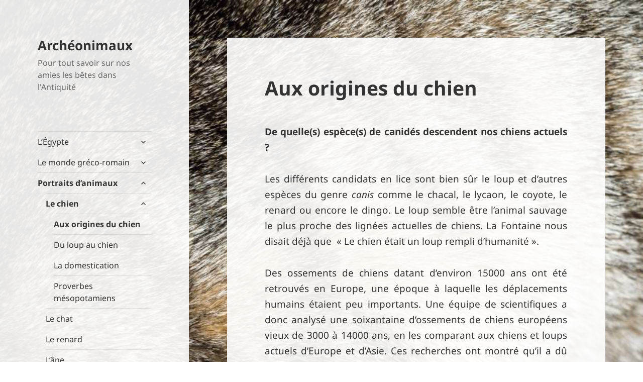

--- FILE ---
content_type: text/html; charset=UTF-8
request_url: https://archeolab.app/archeonimaux/aux-origines-du-chien/
body_size: 10137
content:
<!DOCTYPE html>
<html lang="fr-FR" class="no-js">
<head>
	<meta charset="UTF-8">
	<meta name="viewport" content="width=device-width">
	<link rel="profile" href="http://gmpg.org/xfn/11">
	<link rel="pingback" href="https://archeolab.app/archeonimaux/xmlrpc.php">
	<!--[if lt IE 9]>
	<script src="https://archeolab.app/archeonimaux/wp-content/themes/twentyfifteen/js/html5.js?ver=3.7.0"></script>
	<![endif]-->
	<script>
(function(html){html.className = html.className.replace(/\bno-js\b/,'js')})(document.documentElement);
//# sourceURL=twentyfifteen_javascript_detection
</script>
<meta name='robots' content='index, follow, max-image-preview:large, max-snippet:-1, max-video-preview:-1' />

	<!-- This site is optimized with the Yoast SEO plugin v26.8 - https://yoast.com/product/yoast-seo-wordpress/ -->
	<title>Aux origines du chien - Archéonimaux</title>
	<link rel="canonical" href="https://archeolab.app/archeonimaux/aux-origines-du-chien/" />
	<meta property="og:locale" content="fr_FR" />
	<meta property="og:type" content="article" />
	<meta property="og:title" content="Aux origines du chien - Archéonimaux" />
	<meta property="og:description" content="De quelle(s) espèce(s) de canidés descendent nos chiens actuels ? Les différents candidats en lice sont bien sûr le loup et d&rsquo;autres espèces du genre canis comme le chacal, le &hellip; Continuer la lecture de Aux origines du chien" />
	<meta property="og:url" content="https://archeolab.app/archeonimaux/aux-origines-du-chien/" />
	<meta property="og:site_name" content="Archéonimaux" />
	<meta name="twitter:card" content="summary_large_image" />
	<meta name="twitter:label1" content="Durée de lecture estimée" />
	<meta name="twitter:data1" content="1 minute" />
	<script type="application/ld+json" class="yoast-schema-graph">{"@context":"https://schema.org","@graph":[{"@type":"WebPage","@id":"https://archeolab.app/archeonimaux/aux-origines-du-chien/","url":"https://archeolab.app/archeonimaux/aux-origines-du-chien/","name":"Aux origines du chien - Archéonimaux","isPartOf":{"@id":"https://archeolab.app/archeonimaux/#website"},"datePublished":"2018-02-07T10:17:11+00:00","breadcrumb":{"@id":"https://archeolab.app/archeonimaux/aux-origines-du-chien/#breadcrumb"},"inLanguage":"fr-FR","potentialAction":[{"@type":"ReadAction","target":["https://archeolab.app/archeonimaux/aux-origines-du-chien/"]}]},{"@type":"BreadcrumbList","@id":"https://archeolab.app/archeonimaux/aux-origines-du-chien/#breadcrumb","itemListElement":[{"@type":"ListItem","position":1,"name":"Accueil","item":"https://archeolab.app/archeonimaux/"},{"@type":"ListItem","position":2,"name":"Aux origines du chien"}]},{"@type":"WebSite","@id":"https://archeolab.app/archeonimaux/#website","url":"https://archeolab.app/archeonimaux/","name":"Archéonimaux","description":"Pour tout savoir sur nos amies les bêtes dans l&#039;Antiquité","potentialAction":[{"@type":"SearchAction","target":{"@type":"EntryPoint","urlTemplate":"https://archeolab.app/archeonimaux/?s={search_term_string}"},"query-input":{"@type":"PropertyValueSpecification","valueRequired":true,"valueName":"search_term_string"}}],"inLanguage":"fr-FR"}]}</script>
	<!-- / Yoast SEO plugin. -->


<link rel="alternate" type="application/rss+xml" title="Archéonimaux &raquo; Flux" href="https://archeolab.app/archeonimaux/feed/" />
<link rel="alternate" type="application/rss+xml" title="Archéonimaux &raquo; Flux des commentaires" href="https://archeolab.app/archeonimaux/comments/feed/" />
<link rel="alternate" type="text/calendar" title="Archéonimaux &raquo; Flux iCal" href="https://archeolab.app/archeonimaux/events/?ical=1" />
<link rel="alternate" title="oEmbed (JSON)" type="application/json+oembed" href="https://archeolab.app/archeonimaux/wp-json/oembed/1.0/embed?url=https%3A%2F%2Farcheolab.app%2Farcheonimaux%2Faux-origines-du-chien%2F" />
<link rel="alternate" title="oEmbed (XML)" type="text/xml+oembed" href="https://archeolab.app/archeonimaux/wp-json/oembed/1.0/embed?url=https%3A%2F%2Farcheolab.app%2Farcheonimaux%2Faux-origines-du-chien%2F&#038;format=xml" />
<style id='wp-img-auto-sizes-contain-inline-css'>
img:is([sizes=auto i],[sizes^="auto," i]){contain-intrinsic-size:3000px 1500px}
/*# sourceURL=wp-img-auto-sizes-contain-inline-css */
</style>
<style id='wp-emoji-styles-inline-css'>

	img.wp-smiley, img.emoji {
		display: inline !important;
		border: none !important;
		box-shadow: none !important;
		height: 1em !important;
		width: 1em !important;
		margin: 0 0.07em !important;
		vertical-align: -0.1em !important;
		background: none !important;
		padding: 0 !important;
	}
/*# sourceURL=wp-emoji-styles-inline-css */
</style>
<link rel='stylesheet' id='wp-block-library-css' href='https://archeolab.app/archeonimaux/wp-includes/css/dist/block-library/style.min.css?ver=6.9' media='all' />
<style id='global-styles-inline-css'>
:root{--wp--preset--aspect-ratio--square: 1;--wp--preset--aspect-ratio--4-3: 4/3;--wp--preset--aspect-ratio--3-4: 3/4;--wp--preset--aspect-ratio--3-2: 3/2;--wp--preset--aspect-ratio--2-3: 2/3;--wp--preset--aspect-ratio--16-9: 16/9;--wp--preset--aspect-ratio--9-16: 9/16;--wp--preset--color--black: #000000;--wp--preset--color--cyan-bluish-gray: #abb8c3;--wp--preset--color--white: #fff;--wp--preset--color--pale-pink: #f78da7;--wp--preset--color--vivid-red: #cf2e2e;--wp--preset--color--luminous-vivid-orange: #ff6900;--wp--preset--color--luminous-vivid-amber: #fcb900;--wp--preset--color--light-green-cyan: #7bdcb5;--wp--preset--color--vivid-green-cyan: #00d084;--wp--preset--color--pale-cyan-blue: #8ed1fc;--wp--preset--color--vivid-cyan-blue: #0693e3;--wp--preset--color--vivid-purple: #9b51e0;--wp--preset--color--dark-gray: #111;--wp--preset--color--light-gray: #f1f1f1;--wp--preset--color--yellow: #f4ca16;--wp--preset--color--dark-brown: #352712;--wp--preset--color--medium-pink: #e53b51;--wp--preset--color--light-pink: #ffe5d1;--wp--preset--color--dark-purple: #2e2256;--wp--preset--color--purple: #674970;--wp--preset--color--blue-gray: #22313f;--wp--preset--color--bright-blue: #55c3dc;--wp--preset--color--light-blue: #e9f2f9;--wp--preset--gradient--vivid-cyan-blue-to-vivid-purple: linear-gradient(135deg,rgb(6,147,227) 0%,rgb(155,81,224) 100%);--wp--preset--gradient--light-green-cyan-to-vivid-green-cyan: linear-gradient(135deg,rgb(122,220,180) 0%,rgb(0,208,130) 100%);--wp--preset--gradient--luminous-vivid-amber-to-luminous-vivid-orange: linear-gradient(135deg,rgb(252,185,0) 0%,rgb(255,105,0) 100%);--wp--preset--gradient--luminous-vivid-orange-to-vivid-red: linear-gradient(135deg,rgb(255,105,0) 0%,rgb(207,46,46) 100%);--wp--preset--gradient--very-light-gray-to-cyan-bluish-gray: linear-gradient(135deg,rgb(238,238,238) 0%,rgb(169,184,195) 100%);--wp--preset--gradient--cool-to-warm-spectrum: linear-gradient(135deg,rgb(74,234,220) 0%,rgb(151,120,209) 20%,rgb(207,42,186) 40%,rgb(238,44,130) 60%,rgb(251,105,98) 80%,rgb(254,248,76) 100%);--wp--preset--gradient--blush-light-purple: linear-gradient(135deg,rgb(255,206,236) 0%,rgb(152,150,240) 100%);--wp--preset--gradient--blush-bordeaux: linear-gradient(135deg,rgb(254,205,165) 0%,rgb(254,45,45) 50%,rgb(107,0,62) 100%);--wp--preset--gradient--luminous-dusk: linear-gradient(135deg,rgb(255,203,112) 0%,rgb(199,81,192) 50%,rgb(65,88,208) 100%);--wp--preset--gradient--pale-ocean: linear-gradient(135deg,rgb(255,245,203) 0%,rgb(182,227,212) 50%,rgb(51,167,181) 100%);--wp--preset--gradient--electric-grass: linear-gradient(135deg,rgb(202,248,128) 0%,rgb(113,206,126) 100%);--wp--preset--gradient--midnight: linear-gradient(135deg,rgb(2,3,129) 0%,rgb(40,116,252) 100%);--wp--preset--gradient--dark-gray-gradient-gradient: linear-gradient(90deg, rgba(17,17,17,1) 0%, rgba(42,42,42,1) 100%);--wp--preset--gradient--light-gray-gradient: linear-gradient(90deg, rgba(241,241,241,1) 0%, rgba(215,215,215,1) 100%);--wp--preset--gradient--white-gradient: linear-gradient(90deg, rgba(255,255,255,1) 0%, rgba(230,230,230,1) 100%);--wp--preset--gradient--yellow-gradient: linear-gradient(90deg, rgba(244,202,22,1) 0%, rgba(205,168,10,1) 100%);--wp--preset--gradient--dark-brown-gradient: linear-gradient(90deg, rgba(53,39,18,1) 0%, rgba(91,67,31,1) 100%);--wp--preset--gradient--medium-pink-gradient: linear-gradient(90deg, rgba(229,59,81,1) 0%, rgba(209,28,51,1) 100%);--wp--preset--gradient--light-pink-gradient: linear-gradient(90deg, rgba(255,229,209,1) 0%, rgba(255,200,158,1) 100%);--wp--preset--gradient--dark-purple-gradient: linear-gradient(90deg, rgba(46,34,86,1) 0%, rgba(66,48,123,1) 100%);--wp--preset--gradient--purple-gradient: linear-gradient(90deg, rgba(103,73,112,1) 0%, rgba(131,93,143,1) 100%);--wp--preset--gradient--blue-gray-gradient: linear-gradient(90deg, rgba(34,49,63,1) 0%, rgba(52,75,96,1) 100%);--wp--preset--gradient--bright-blue-gradient: linear-gradient(90deg, rgba(85,195,220,1) 0%, rgba(43,180,211,1) 100%);--wp--preset--gradient--light-blue-gradient: linear-gradient(90deg, rgba(233,242,249,1) 0%, rgba(193,218,238,1) 100%);--wp--preset--font-size--small: 13px;--wp--preset--font-size--medium: 20px;--wp--preset--font-size--large: 36px;--wp--preset--font-size--x-large: 42px;--wp--preset--spacing--20: 0.44rem;--wp--preset--spacing--30: 0.67rem;--wp--preset--spacing--40: 1rem;--wp--preset--spacing--50: 1.5rem;--wp--preset--spacing--60: 2.25rem;--wp--preset--spacing--70: 3.38rem;--wp--preset--spacing--80: 5.06rem;--wp--preset--shadow--natural: 6px 6px 9px rgba(0, 0, 0, 0.2);--wp--preset--shadow--deep: 12px 12px 50px rgba(0, 0, 0, 0.4);--wp--preset--shadow--sharp: 6px 6px 0px rgba(0, 0, 0, 0.2);--wp--preset--shadow--outlined: 6px 6px 0px -3px rgb(255, 255, 255), 6px 6px rgb(0, 0, 0);--wp--preset--shadow--crisp: 6px 6px 0px rgb(0, 0, 0);}:where(.is-layout-flex){gap: 0.5em;}:where(.is-layout-grid){gap: 0.5em;}body .is-layout-flex{display: flex;}.is-layout-flex{flex-wrap: wrap;align-items: center;}.is-layout-flex > :is(*, div){margin: 0;}body .is-layout-grid{display: grid;}.is-layout-grid > :is(*, div){margin: 0;}:where(.wp-block-columns.is-layout-flex){gap: 2em;}:where(.wp-block-columns.is-layout-grid){gap: 2em;}:where(.wp-block-post-template.is-layout-flex){gap: 1.25em;}:where(.wp-block-post-template.is-layout-grid){gap: 1.25em;}.has-black-color{color: var(--wp--preset--color--black) !important;}.has-cyan-bluish-gray-color{color: var(--wp--preset--color--cyan-bluish-gray) !important;}.has-white-color{color: var(--wp--preset--color--white) !important;}.has-pale-pink-color{color: var(--wp--preset--color--pale-pink) !important;}.has-vivid-red-color{color: var(--wp--preset--color--vivid-red) !important;}.has-luminous-vivid-orange-color{color: var(--wp--preset--color--luminous-vivid-orange) !important;}.has-luminous-vivid-amber-color{color: var(--wp--preset--color--luminous-vivid-amber) !important;}.has-light-green-cyan-color{color: var(--wp--preset--color--light-green-cyan) !important;}.has-vivid-green-cyan-color{color: var(--wp--preset--color--vivid-green-cyan) !important;}.has-pale-cyan-blue-color{color: var(--wp--preset--color--pale-cyan-blue) !important;}.has-vivid-cyan-blue-color{color: var(--wp--preset--color--vivid-cyan-blue) !important;}.has-vivid-purple-color{color: var(--wp--preset--color--vivid-purple) !important;}.has-black-background-color{background-color: var(--wp--preset--color--black) !important;}.has-cyan-bluish-gray-background-color{background-color: var(--wp--preset--color--cyan-bluish-gray) !important;}.has-white-background-color{background-color: var(--wp--preset--color--white) !important;}.has-pale-pink-background-color{background-color: var(--wp--preset--color--pale-pink) !important;}.has-vivid-red-background-color{background-color: var(--wp--preset--color--vivid-red) !important;}.has-luminous-vivid-orange-background-color{background-color: var(--wp--preset--color--luminous-vivid-orange) !important;}.has-luminous-vivid-amber-background-color{background-color: var(--wp--preset--color--luminous-vivid-amber) !important;}.has-light-green-cyan-background-color{background-color: var(--wp--preset--color--light-green-cyan) !important;}.has-vivid-green-cyan-background-color{background-color: var(--wp--preset--color--vivid-green-cyan) !important;}.has-pale-cyan-blue-background-color{background-color: var(--wp--preset--color--pale-cyan-blue) !important;}.has-vivid-cyan-blue-background-color{background-color: var(--wp--preset--color--vivid-cyan-blue) !important;}.has-vivid-purple-background-color{background-color: var(--wp--preset--color--vivid-purple) !important;}.has-black-border-color{border-color: var(--wp--preset--color--black) !important;}.has-cyan-bluish-gray-border-color{border-color: var(--wp--preset--color--cyan-bluish-gray) !important;}.has-white-border-color{border-color: var(--wp--preset--color--white) !important;}.has-pale-pink-border-color{border-color: var(--wp--preset--color--pale-pink) !important;}.has-vivid-red-border-color{border-color: var(--wp--preset--color--vivid-red) !important;}.has-luminous-vivid-orange-border-color{border-color: var(--wp--preset--color--luminous-vivid-orange) !important;}.has-luminous-vivid-amber-border-color{border-color: var(--wp--preset--color--luminous-vivid-amber) !important;}.has-light-green-cyan-border-color{border-color: var(--wp--preset--color--light-green-cyan) !important;}.has-vivid-green-cyan-border-color{border-color: var(--wp--preset--color--vivid-green-cyan) !important;}.has-pale-cyan-blue-border-color{border-color: var(--wp--preset--color--pale-cyan-blue) !important;}.has-vivid-cyan-blue-border-color{border-color: var(--wp--preset--color--vivid-cyan-blue) !important;}.has-vivid-purple-border-color{border-color: var(--wp--preset--color--vivid-purple) !important;}.has-vivid-cyan-blue-to-vivid-purple-gradient-background{background: var(--wp--preset--gradient--vivid-cyan-blue-to-vivid-purple) !important;}.has-light-green-cyan-to-vivid-green-cyan-gradient-background{background: var(--wp--preset--gradient--light-green-cyan-to-vivid-green-cyan) !important;}.has-luminous-vivid-amber-to-luminous-vivid-orange-gradient-background{background: var(--wp--preset--gradient--luminous-vivid-amber-to-luminous-vivid-orange) !important;}.has-luminous-vivid-orange-to-vivid-red-gradient-background{background: var(--wp--preset--gradient--luminous-vivid-orange-to-vivid-red) !important;}.has-very-light-gray-to-cyan-bluish-gray-gradient-background{background: var(--wp--preset--gradient--very-light-gray-to-cyan-bluish-gray) !important;}.has-cool-to-warm-spectrum-gradient-background{background: var(--wp--preset--gradient--cool-to-warm-spectrum) !important;}.has-blush-light-purple-gradient-background{background: var(--wp--preset--gradient--blush-light-purple) !important;}.has-blush-bordeaux-gradient-background{background: var(--wp--preset--gradient--blush-bordeaux) !important;}.has-luminous-dusk-gradient-background{background: var(--wp--preset--gradient--luminous-dusk) !important;}.has-pale-ocean-gradient-background{background: var(--wp--preset--gradient--pale-ocean) !important;}.has-electric-grass-gradient-background{background: var(--wp--preset--gradient--electric-grass) !important;}.has-midnight-gradient-background{background: var(--wp--preset--gradient--midnight) !important;}.has-small-font-size{font-size: var(--wp--preset--font-size--small) !important;}.has-medium-font-size{font-size: var(--wp--preset--font-size--medium) !important;}.has-large-font-size{font-size: var(--wp--preset--font-size--large) !important;}.has-x-large-font-size{font-size: var(--wp--preset--font-size--x-large) !important;}
/*# sourceURL=global-styles-inline-css */
</style>

<style id='classic-theme-styles-inline-css'>
/*! This file is auto-generated */
.wp-block-button__link{color:#fff;background-color:#32373c;border-radius:9999px;box-shadow:none;text-decoration:none;padding:calc(.667em + 2px) calc(1.333em + 2px);font-size:1.125em}.wp-block-file__button{background:#32373c;color:#fff;text-decoration:none}
/*# sourceURL=/wp-includes/css/classic-themes.min.css */
</style>
<link rel='stylesheet' id='parent-style-css' href='https://archeolab.app/archeonimaux/wp-content/themes/twentyfifteen/style.css?ver=6.9' media='all' />
<link rel='stylesheet' id='child-style-css' href='https://archeolab.app/archeonimaux/wp-content/themes/twentyfifteen-child/style.css?ver=1.0.0' media='all' />
<link rel='stylesheet' id='twentyfifteen-fonts-css' href='https://archeolab.app/archeonimaux/wp-content/themes/twentyfifteen/assets/fonts/noto-sans-plus-noto-serif-plus-inconsolata.css?ver=20230328' media='all' />
<link rel='stylesheet' id='genericons-css' href='https://archeolab.app/archeonimaux/wp-content/themes/twentyfifteen/genericons/genericons.css?ver=20251101' media='all' />
<link rel='stylesheet' id='twentyfifteen-style-css' href='https://archeolab.app/archeonimaux/wp-content/themes/twentyfifteen-child/style.css?ver=20251202' media='all' />
<link rel='stylesheet' id='twentyfifteen-block-style-css' href='https://archeolab.app/archeonimaux/wp-content/themes/twentyfifteen/css/blocks.css?ver=20240715' media='all' />
<script src="https://archeolab.app/archeonimaux/wp-includes/js/jquery/jquery.min.js?ver=3.7.1" id="jquery-core-js"></script>
<script src="https://archeolab.app/archeonimaux/wp-includes/js/jquery/jquery-migrate.min.js?ver=3.4.1" id="jquery-migrate-js"></script>
<script id="twentyfifteen-script-js-extra">
var screenReaderText = {"expand":"\u003Cspan class=\"screen-reader-text\"\u003Eouvrir le sous-menu\u003C/span\u003E","collapse":"\u003Cspan class=\"screen-reader-text\"\u003Efermer le sous-menu\u003C/span\u003E"};
//# sourceURL=twentyfifteen-script-js-extra
</script>
<script src="https://archeolab.app/archeonimaux/wp-content/themes/twentyfifteen/js/functions.js?ver=20250729" id="twentyfifteen-script-js" defer data-wp-strategy="defer"></script>
<link rel="https://api.w.org/" href="https://archeolab.app/archeonimaux/wp-json/" /><link rel="alternate" title="JSON" type="application/json" href="https://archeolab.app/archeonimaux/wp-json/wp/v2/pages/1303" /><link rel="EditURI" type="application/rsd+xml" title="RSD" href="https://archeolab.app/archeonimaux/xmlrpc.php?rsd" />
<meta name="generator" content="WordPress 6.9" />
<link rel='shortlink' href='https://archeolab.app/archeonimaux/?p=1303' />
<meta name="tec-api-version" content="v1"><meta name="tec-api-origin" content="https://archeolab.app/archeonimaux"><link rel="alternate" href="https://archeolab.app/archeonimaux/wp-json/tribe/events/v1/" /><style id="custom-background-css">
body.custom-background { background-color: #ffffff; background-image: url("https://archeolab.app/archeonimaux/wp-content/uploads/sites/3/2020/03/light-1337-le-pelage-du-chat-role-structure-mue.jpg"); background-position: center top; background-size: cover; background-repeat: no-repeat; background-attachment: fixed; }
</style>
	<link rel="icon" href="https://archeolab.app/archeonimaux/wp-content/uploads/sites/3/2018/01/cropped-Archeo_vertical-RVB-1-32x32.png" sizes="32x32" />
<link rel="icon" href="https://archeolab.app/archeonimaux/wp-content/uploads/sites/3/2018/01/cropped-Archeo_vertical-RVB-1-192x192.png" sizes="192x192" />
<link rel="apple-touch-icon" href="https://archeolab.app/archeonimaux/wp-content/uploads/sites/3/2018/01/cropped-Archeo_vertical-RVB-1-180x180.png" />
<meta name="msapplication-TileImage" content="https://archeolab.app/archeonimaux/wp-content/uploads/sites/3/2018/01/cropped-Archeo_vertical-RVB-1-270x270.png" />
<!-- Global site tag (gtag.js) - Google Analytics -->
<script async src="https://www.googletagmanager.com/gtag/js?id=UA-106926456-2"></script>
<script>
  window.dataLayer = window.dataLayer || [];
  function gtag(){dataLayer.push(arguments);}
  gtag('js', new Date());

  gtag('config', 'UA-106926456-2');
</script>

</head>

<body class="wp-singular page-template-default page page-id-1303 custom-background wp-embed-responsive wp-theme-twentyfifteen wp-child-theme-twentyfifteen-child tribe-no-js">
<div id="page" class="hfeed site">
	<a class="skip-link screen-reader-text" href="#content">Aller au contenu</a>

	<div id="sidebar" class="sidebar">
		<header id="masthead" class="site-header" role="banner">
			<div class="site-branding">
										<p class="site-title"><a href="https://archeolab.app/archeonimaux/" rel="home">Archéonimaux</a></p>
												<p class="site-description">Pour tout savoir sur nos amies les bêtes dans l&#039;Antiquité</p>
										<button class="secondary-toggle">Menu et widgets</button>
			</div><!-- .site-branding -->
		</header><!-- .site-header -->

			<div id="secondary" class="secondary">

					<nav id="site-navigation" class="main-navigation">
				<div class="menu-principal-container"><ul id="menu-principal" class="nav-menu"><li id="menu-item-1555" class="menu-item menu-item-type-custom menu-item-object-custom menu-item-has-children menu-item-1555"><a href="https://archeolab.app/archeonimaux/legypte/hommes-et-animaux-en-egypte/">L’Égypte</a>
<ul class="sub-menu">
	<li id="menu-item-1310" class="menu-item menu-item-type-post_type menu-item-object-page menu-item-1310"><a href="https://archeolab.app/archeonimaux/legypte/hommes-et-animaux-en-egypte/">Hommes et animaux en Égypte</a></li>
	<li id="menu-item-1311" class="menu-item menu-item-type-post_type menu-item-object-page menu-item-1311"><a href="https://archeolab.app/archeonimaux/legypte/les-connaissances-zoologiques-des-egyptiens/">Les connaissances zoologiques des Égyptiens</a></li>
</ul>
</li>
<li id="menu-item-1559" class="menu-item menu-item-type-custom menu-item-object-custom menu-item-has-children menu-item-1559"><a href="https://archeolab.app/archeonimaux/le-monde-greco-romain/les-sources/">Le monde gréco-romain</a>
<ul class="sub-menu">
	<li id="menu-item-1313" class="menu-item menu-item-type-post_type menu-item-object-page menu-item-1313"><a href="https://archeolab.app/archeonimaux/le-monde-greco-romain/les-sources/">Les sources gréco-romaines</a></li>
	<li id="menu-item-1314" class="menu-item menu-item-type-post_type menu-item-object-page menu-item-1314"><a href="https://archeolab.app/archeonimaux/le-monde-greco-romain/les-connaissances-zoologiques-des-greco-romains/">Les connaissances zoologiques des Gréco-Romains</a></li>
	<li id="menu-item-1315" class="menu-item menu-item-type-post_type menu-item-object-page menu-item-1315"><a href="https://archeolab.app/archeonimaux/le-monde-greco-romain/le-sacrifice/">Le sacrifice</a></li>
	<li id="menu-item-1316" class="menu-item menu-item-type-post_type menu-item-object-page menu-item-1316"><a href="https://archeolab.app/archeonimaux/le-monde-greco-romain/ex-voto-et-prieres/">Ex-voto et prières</a></li>
	<li id="menu-item-1317" class="menu-item menu-item-type-post_type menu-item-object-page menu-item-1317"><a href="https://archeolab.app/archeonimaux/le-monde-greco-romain/sentiment-dempathie/">Sentiment d’empathie</a></li>
	<li id="menu-item-1318" class="menu-item menu-item-type-post_type menu-item-object-page menu-item-1318"><a href="https://archeolab.app/archeonimaux/le-monde-greco-romain/le-bon-pasteur/">Le bon pasteur</a></li>
</ul>
</li>
<li id="menu-item-1319" class="menu-item menu-item-type-post_type menu-item-object-page current-menu-ancestor current_page_ancestor menu-item-has-children menu-item-1319"><a href="https://archeolab.app/archeonimaux/portraits-danimaux/">Portraits d’animaux</a>
<ul class="sub-menu">
	<li id="menu-item-1573" class="menu-item menu-item-type-custom menu-item-object-custom current-menu-ancestor current-menu-parent menu-item-has-children menu-item-1573"><a href="https://archeolab.app/archeonimaux/portraits-danimaux/le-chien/la-perception-du-chien-chez-les-anciens/">Le chien</a>
	<ul class="sub-menu">
		<li id="menu-item-1337" class="menu-item menu-item-type-post_type menu-item-object-page current-menu-item page_item page-item-1303 current_page_item menu-item-1337"><a href="https://archeolab.app/archeonimaux/aux-origines-du-chien/" aria-current="page">Aux origines du chien</a></li>
		<li id="menu-item-1321" class="menu-item menu-item-type-post_type menu-item-object-page menu-item-1321"><a href="https://archeolab.app/archeonimaux/portraits-danimaux/le-chien/du-loup-au-chien/">Du loup au chien</a></li>
		<li id="menu-item-1322" class="menu-item menu-item-type-post_type menu-item-object-page menu-item-1322"><a href="https://archeolab.app/archeonimaux/portraits-danimaux/le-chien/la-domestication/">La domestication</a></li>
		<li id="menu-item-1324" class="menu-item menu-item-type-post_type menu-item-object-page menu-item-1324"><a href="https://archeolab.app/archeonimaux/portraits-danimaux/le-chien/proverbes-mesopotamiens/">Proverbes mésopotamiens</a></li>
	</ul>
</li>
	<li id="menu-item-1325" class="menu-item menu-item-type-post_type menu-item-object-page menu-item-1325"><a href="https://archeolab.app/archeonimaux/portraits-danimaux/le-chat/">Le chat</a></li>
	<li id="menu-item-1326" class="menu-item menu-item-type-post_type menu-item-object-page menu-item-1326"><a href="https://archeolab.app/archeonimaux/portraits-danimaux/le-renard/">Le renard</a></li>
	<li id="menu-item-1327" class="menu-item menu-item-type-post_type menu-item-object-page menu-item-1327"><a href="https://archeolab.app/archeonimaux/portraits-danimaux/les-equides/lane/">L’âne</a></li>
	<li id="menu-item-1328" class="menu-item menu-item-type-post_type menu-item-object-page menu-item-1328"><a href="https://archeolab.app/archeonimaux/portraits-danimaux/les-equides/le-cheval/">Le cheval</a></li>
	<li id="menu-item-1336" class="menu-item menu-item-type-post_type menu-item-object-page menu-item-1336"><a href="https://archeolab.app/archeonimaux/le-chacal/">Le chacal</a></li>
	<li id="menu-item-1329" class="menu-item menu-item-type-post_type menu-item-object-page menu-item-1329"><a href="https://archeolab.app/archeonimaux/portraits-danimaux/la-cigale/">La cigale</a></li>
	<li id="menu-item-1330" class="menu-item menu-item-type-post_type menu-item-object-page menu-item-1330"><a href="https://archeolab.app/archeonimaux/portraits-danimaux/la-mouche/">La mouche</a></li>
	<li id="menu-item-1331" class="menu-item menu-item-type-post_type menu-item-object-page menu-item-1331"><a href="https://archeolab.app/archeonimaux/portraits-danimaux/labeille/">L’abeille</a></li>
</ul>
</li>
<li id="menu-item-1332" class="menu-item menu-item-type-post_type menu-item-object-page menu-item-has-children menu-item-1332"><a href="https://archeolab.app/archeonimaux/les-fables/">Les fables</a>
<ul class="sub-menu">
	<li id="menu-item-1333" class="menu-item menu-item-type-post_type menu-item-object-page menu-item-1333"><a href="https://archeolab.app/archeonimaux/les-fables/les-fables-animalieres/">Les fables animalières</a></li>
	<li id="menu-item-1334" class="menu-item menu-item-type-post_type menu-item-object-page menu-item-1334"><a href="https://archeolab.app/archeonimaux/les-fables/esope-la-cigale-et-la-fourmi/">Histoires de cigales et de fourmis</a></li>
	<li id="menu-item-1335" class="menu-item menu-item-type-post_type menu-item-object-page menu-item-1335"><a href="https://archeolab.app/archeonimaux/les-fables/le-chien/">Histoires de chiens</a></li>
</ul>
</li>
<li id="menu-item-1305" class="menu-item menu-item-type-post_type menu-item-object-page menu-item-has-children menu-item-1305"><a href="https://archeolab.app/archeonimaux/la-fondation-gandur-pour-lart/">La Fondation Gandur pour l’Art</a>
<ul class="sub-menu">
	<li id="menu-item-1306" class="menu-item menu-item-type-post_type menu-item-object-page menu-item-1306"><a href="https://archeolab.app/archeonimaux/la-fondation-gandur-pour-lart/quelques-objets-de-la-collection-serie-de-photos-avec-notices/">Les animaux de la collection</a></li>
	<li id="menu-item-1308" class="menu-item menu-item-type-post_type menu-item-object-page menu-item-1308"><a href="https://archeolab.app/archeonimaux/la-fondation-gandur-pour-lart/les-animaux-de-la-collection/">Les objets de l’exposition</a></li>
	<li id="menu-item-1307" class="menu-item menu-item-type-post_type menu-item-object-page menu-item-1307"><a href="https://archeolab.app/archeonimaux/la-fondation-gandur-pour-lart/ethique-et-politique-dacquisition/">Éthique et politique d’acquisition</a></li>
</ul>
</li>
</ul></div>			</nav><!-- .main-navigation -->
		
		
					<div id="widget-area" class="widget-area" role="complementary">
				<aside id="media_image-5" class="widget widget_media_image"><figure style="width: 300px" class="wp-caption alignnone"><a href="https://www.archeolab.ch/fr/archeolabapp/accueil/"><img width="300" height="198" src="https://archeolab.app/archeonimaux/wp-content/uploads/sites/3/2018/01/cropped-Archeo_vertical-RVB-300x198.png" class="image wp-image-1377  attachment-medium size-medium" alt="" style="max-width: 100%; height: auto;" decoding="async" fetchpriority="high" srcset="https://archeolab.app/archeonimaux/wp-content/uploads/sites/3/2018/01/cropped-Archeo_vertical-RVB-300x198.png 300w, https://archeolab.app/archeonimaux/wp-content/uploads/sites/3/2018/01/cropped-Archeo_vertical-RVB.png 378w" sizes="(max-width: 300px) 100vw, 300px" /></a><figcaption class="wp-caption-text">Page d'accueil des projets ArchéoLab.app</figcaption></figure></aside><aside id="text-2" class="widget widget_text"><h2 class="widget-title">Archéonimaux</h2>			<div class="textwidget"><p><strong>Une exposition proposée par l&rsquo;ArchéoLab de Pully du 23 septembre 2017 au 16 décembre 2018.</strong></p>
<p><img decoding="async" class="size-medium wp-image-1340 alignleft" src="https://archeolab.app/archeonimaux/wp-content/uploads/sites/3/2017/08/affiche-Archeonimaux-227x300.png" alt="" width="227" height="300" srcset="https://archeolab.app/archeonimaux/wp-content/uploads/sites/3/2017/08/affiche-Archeonimaux-227x300.png 227w, https://archeolab.app/archeonimaux/wp-content/uploads/sites/3/2017/08/affiche-Archeonimaux.png 414w" sizes="(max-width: 227px) 100vw, 227px" /></p>
</div>
		</aside><aside id="search-4" class="widget widget_search"><form role="search" method="get" class="search-form" action="https://archeolab.app/archeonimaux/">
				<label>
					<span class="screen-reader-text">Rechercher :</span>
					<input type="search" class="search-field" placeholder="Rechercher…" value="" name="s" />
				</label>
				<input type="submit" class="search-submit screen-reader-text" value="Rechercher" />
			</form></aside><aside id="media_gallery-7" class="widget widget_media_gallery"><div id='gallery-1' class='gallery galleryid-1303 gallery-columns-6 gallery-size-thumbnail'><figure class='gallery-item'>
			<div class='gallery-icon landscape'>
				<a href='https://archeolab.app/archeonimaux/logo_fb/'><img width="150" height="150" src="https://archeolab.app/archeonimaux/wp-content/uploads/sites/3/2020/03/LOGO_FB-150x150.png" class="attachment-thumbnail size-thumbnail" alt="LOGO_FB" decoding="async" srcset="https://archeolab.app/archeonimaux/wp-content/uploads/sites/3/2020/03/LOGO_FB-150x150.png 150w, https://archeolab.app/archeonimaux/wp-content/uploads/sites/3/2020/03/LOGO_FB-300x300.png 300w, https://archeolab.app/archeonimaux/wp-content/uploads/sites/3/2020/03/LOGO_FB-1024x1024.png 1024w, https://archeolab.app/archeonimaux/wp-content/uploads/sites/3/2020/03/LOGO_FB-768x768.png 768w, https://archeolab.app/archeonimaux/wp-content/uploads/sites/3/2020/03/LOGO_FB.png 1501w" sizes="(max-width: 150px) 100vw, 150px" /></a>
			</div></figure><figure class='gallery-item'>
			<div class='gallery-icon landscape'>
				<a href='https://archeolab.app/archeonimaux/logo_insta2/'><img width="150" height="150" src="https://archeolab.app/archeonimaux/wp-content/uploads/sites/3/2020/05/LOGO_INSTA2-150x150.png" class="attachment-thumbnail size-thumbnail" alt="LOGO_INSTA" decoding="async" srcset="https://archeolab.app/archeonimaux/wp-content/uploads/sites/3/2020/05/LOGO_INSTA2-150x150.png 150w, https://archeolab.app/archeonimaux/wp-content/uploads/sites/3/2020/05/LOGO_INSTA2-300x300.png 300w, https://archeolab.app/archeonimaux/wp-content/uploads/sites/3/2020/05/LOGO_INSTA2.png 512w" sizes="(max-width: 150px) 100vw, 150px" /></a>
			</div></figure>
		</div>
</aside>			</div><!-- .widget-area -->
		
	</div><!-- .secondary -->

	</div><!-- .sidebar -->

	<div id="content" class="site-content">

	<div id="primary" class="content-area">
		<main id="main" class="site-main">

		
<article id="post-1303" class="post-1303 page type-page status-publish hentry">
	
	<header class="entry-header">
		<h1 class="entry-title">Aux origines du chien</h1>	</header><!-- .entry-header -->

	<div class="entry-content">
		<p style="text-align: justify"><strong>De quelle(s) espèce(s) de canidés descendent nos chiens actuels ?</strong></p>
<p style="text-align: justify">Les différents candidats en lice sont bien sûr le loup et d&rsquo;autres espèces du genre <em>canis</em> comme le chacal, le lycaon, le coyote, le renard ou encore le dingo. Le loup semble être l&rsquo;animal sauvage le plus proche des lignées actuelles de chiens. La Fontaine nous disait déjà que  « Le chien était un loup rempli d&rsquo;humanité ».</p>
<p style="text-align: justify">Des ossements de chiens datant d’environ 15000 ans ont été retrouvés en Europe, une époque à laquelle les déplacements humains étaient peu importants. Une équipe de scientifiques a donc analysé une soixantaine d&rsquo;ossements de chiens européens vieux de 3000 à 14000 ans, en les comparant aux chiens et loups actuels d’Europe et d’Asie. Ces recherches ont montré qu’il a dû exister deux foyers contemporains de domestication du chien : l’un en Europe et l&rsquo;autre en Asie.</p>
<p style="text-align: justify">Les archéozoologues pensent que la lignée qui a donné les chiens actuels n&rsquo;a pas encore été clairement identifiée. À Toumat, en Sibérie, deux chiots datés d&rsquo;environ 12500 ans ont en effet été retrouvés totalement préservés (fourrure, organes, contenu de l&rsquo;estomac&#8230;) dans le sol gelé de la toundra russe. Les corps des deux chiots ont été mis au jour à proximité d&rsquo;ossements de mammouth coupés et brûlés, attestant une présence humaine : ceci signifie que ces chiots étaient probablement domestiqués. Les scientifiques pensent qu&rsquo;ils pourraient être de la lignée des anciens loups qui a abouti aux lignées actuelles de chien !</p>
<p>⇒ <a href="https://www.archeolab.app/archeonimaux/portraits-danimaux/le-chien/du-loup-au-chien/">Du loup au chien</a></p>
			</div><!-- .entry-content -->

	
</article><!-- #post-1303 -->

		</main><!-- .site-main -->
	</div><!-- .content-area -->


	</div><!-- .site-content -->

	<footer id="colophon" class="site-footer" role="contentinfo">
		<div class="site-info">
								</div><!-- .site-info -->
	</footer><!-- .site-footer -->

</div><!-- .site -->

<script type="speculationrules">
{"prefetch":[{"source":"document","where":{"and":[{"href_matches":"/archeonimaux/*"},{"not":{"href_matches":["/archeonimaux/wp-*.php","/archeonimaux/wp-admin/*","/archeonimaux/wp-content/uploads/sites/3/*","/archeonimaux/wp-content/*","/archeonimaux/wp-content/plugins/*","/archeonimaux/wp-content/themes/twentyfifteen-child/*","/archeonimaux/wp-content/themes/twentyfifteen/*","/archeonimaux/*\\?(.+)"]}},{"not":{"selector_matches":"a[rel~=\"nofollow\"]"}},{"not":{"selector_matches":".no-prefetch, .no-prefetch a"}}]},"eagerness":"conservative"}]}
</script>
		<script>
		( function ( body ) {
			'use strict';
			body.className = body.className.replace( /\btribe-no-js\b/, 'tribe-js' );
		} )( document.body );
		</script>
		<script> /* <![CDATA[ */var tribe_l10n_datatables = {"aria":{"sort_ascending":": activate to sort column ascending","sort_descending":": activate to sort column descending"},"length_menu":"Show _MENU_ entries","empty_table":"No data available in table","info":"Showing _START_ to _END_ of _TOTAL_ entries","info_empty":"Showing 0 to 0 of 0 entries","info_filtered":"(filtered from _MAX_ total entries)","zero_records":"No matching records found","search":"Search:","all_selected_text":"All items on this page were selected. ","select_all_link":"Select all pages","clear_selection":"Clear Selection.","pagination":{"all":"All","next":"Next","previous":"Previous"},"select":{"rows":{"0":"","_":": Selected %d rows","1":": Selected 1 row"}},"datepicker":{"dayNames":["dimanche","lundi","mardi","mercredi","jeudi","vendredi","samedi"],"dayNamesShort":["dim","lun","mar","mer","jeu","ven","sam"],"dayNamesMin":["D","L","M","M","J","V","S"],"monthNames":["janvier","f\u00e9vrier","mars","avril","mai","juin","juillet","ao\u00fbt","septembre","octobre","novembre","d\u00e9cembre"],"monthNamesShort":["janvier","f\u00e9vrier","mars","avril","mai","juin","juillet","ao\u00fbt","septembre","octobre","novembre","d\u00e9cembre"],"monthNamesMin":["Jan","F\u00e9v","Mar","Avr","Mai","Juin","Juil","Ao\u00fbt","Sep","Oct","Nov","D\u00e9c"],"nextText":"Next","prevText":"Prev","currentText":"Today","closeText":"Done","today":"Today","clear":"Clear"}};/* ]]> */ </script><script src="https://archeolab.app/archeonimaux/wp-content/plugins/the-events-calendar/common/build/js/user-agent.js?ver=da75d0bdea6dde3898df" id="tec-user-agent-js"></script>
<script id="wp-emoji-settings" type="application/json">
{"baseUrl":"https://s.w.org/images/core/emoji/17.0.2/72x72/","ext":".png","svgUrl":"https://s.w.org/images/core/emoji/17.0.2/svg/","svgExt":".svg","source":{"concatemoji":"https://archeolab.app/archeonimaux/wp-includes/js/wp-emoji-release.min.js?ver=6.9"}}
</script>
<script type="module">
/*! This file is auto-generated */
const a=JSON.parse(document.getElementById("wp-emoji-settings").textContent),o=(window._wpemojiSettings=a,"wpEmojiSettingsSupports"),s=["flag","emoji"];function i(e){try{var t={supportTests:e,timestamp:(new Date).valueOf()};sessionStorage.setItem(o,JSON.stringify(t))}catch(e){}}function c(e,t,n){e.clearRect(0,0,e.canvas.width,e.canvas.height),e.fillText(t,0,0);t=new Uint32Array(e.getImageData(0,0,e.canvas.width,e.canvas.height).data);e.clearRect(0,0,e.canvas.width,e.canvas.height),e.fillText(n,0,0);const a=new Uint32Array(e.getImageData(0,0,e.canvas.width,e.canvas.height).data);return t.every((e,t)=>e===a[t])}function p(e,t){e.clearRect(0,0,e.canvas.width,e.canvas.height),e.fillText(t,0,0);var n=e.getImageData(16,16,1,1);for(let e=0;e<n.data.length;e++)if(0!==n.data[e])return!1;return!0}function u(e,t,n,a){switch(t){case"flag":return n(e,"\ud83c\udff3\ufe0f\u200d\u26a7\ufe0f","\ud83c\udff3\ufe0f\u200b\u26a7\ufe0f")?!1:!n(e,"\ud83c\udde8\ud83c\uddf6","\ud83c\udde8\u200b\ud83c\uddf6")&&!n(e,"\ud83c\udff4\udb40\udc67\udb40\udc62\udb40\udc65\udb40\udc6e\udb40\udc67\udb40\udc7f","\ud83c\udff4\u200b\udb40\udc67\u200b\udb40\udc62\u200b\udb40\udc65\u200b\udb40\udc6e\u200b\udb40\udc67\u200b\udb40\udc7f");case"emoji":return!a(e,"\ud83e\u1fac8")}return!1}function f(e,t,n,a){let r;const o=(r="undefined"!=typeof WorkerGlobalScope&&self instanceof WorkerGlobalScope?new OffscreenCanvas(300,150):document.createElement("canvas")).getContext("2d",{willReadFrequently:!0}),s=(o.textBaseline="top",o.font="600 32px Arial",{});return e.forEach(e=>{s[e]=t(o,e,n,a)}),s}function r(e){var t=document.createElement("script");t.src=e,t.defer=!0,document.head.appendChild(t)}a.supports={everything:!0,everythingExceptFlag:!0},new Promise(t=>{let n=function(){try{var e=JSON.parse(sessionStorage.getItem(o));if("object"==typeof e&&"number"==typeof e.timestamp&&(new Date).valueOf()<e.timestamp+604800&&"object"==typeof e.supportTests)return e.supportTests}catch(e){}return null}();if(!n){if("undefined"!=typeof Worker&&"undefined"!=typeof OffscreenCanvas&&"undefined"!=typeof URL&&URL.createObjectURL&&"undefined"!=typeof Blob)try{var e="postMessage("+f.toString()+"("+[JSON.stringify(s),u.toString(),c.toString(),p.toString()].join(",")+"));",a=new Blob([e],{type:"text/javascript"});const r=new Worker(URL.createObjectURL(a),{name:"wpTestEmojiSupports"});return void(r.onmessage=e=>{i(n=e.data),r.terminate(),t(n)})}catch(e){}i(n=f(s,u,c,p))}t(n)}).then(e=>{for(const n in e)a.supports[n]=e[n],a.supports.everything=a.supports.everything&&a.supports[n],"flag"!==n&&(a.supports.everythingExceptFlag=a.supports.everythingExceptFlag&&a.supports[n]);var t;a.supports.everythingExceptFlag=a.supports.everythingExceptFlag&&!a.supports.flag,a.supports.everything||((t=a.source||{}).concatemoji?r(t.concatemoji):t.wpemoji&&t.twemoji&&(r(t.twemoji),r(t.wpemoji)))});
//# sourceURL=https://archeolab.app/archeonimaux/wp-includes/js/wp-emoji-loader.min.js
</script>

</body>
</html>


--- FILE ---
content_type: text/css
request_url: https://archeolab.app/archeonimaux/wp-content/themes/twentyfifteen-child/style.css?ver=1.0.0
body_size: 200
content:
/*
 Theme Name:   Archeolab
 Description:  Thème Archeolab
 Author:       Nicolas Friedli
 Template:     twentyfifteen
 Version:      1.0.0
*/

.site-title {
font-size: 26px;
}
.hentry,
.page-header,
.page-content {
    background-color: rgba(255, 255, 255, 0.9);
}
body::before {
    background-color: rgba(255, 255, 255, 0.9)!important;
}
.site-footer {
	display: none;
}
.site-info {
	display: none;
}


@import url(fonts.googleapis.com/earlyaccess/notosans.css);

body, .entry-content, .page-title {
	font-family: Noto sans, sans-serif;
}